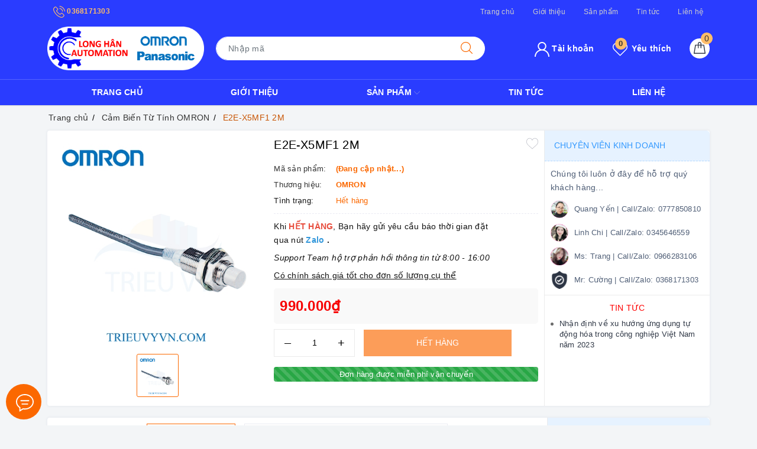

--- FILE ---
content_type: text/css
request_url: https://bizweb.dktcdn.net/100/378/238/themes/753345/assets/evo-products.scss.css?1762342669357
body_size: 5847
content:
body{background-color:#f3f5f7}.product-bg-white{background-color:#fff;box-shadow:0 0 4px 0 rgba(152,165,185,0.2);border-radius:4px}.product-bg-white .product-bottom{margin-left:0;margin-right:0}@keyframes placeHolderShimmer{0%{background-position:-468px 0}100%{background-position:468px 0}}.animated-background,.details-product .support-block .item_service a img:not(.loaded),.evo-may-be-like-list .list-bestsell-item .product-image img:not(.loaded),.related-product .evo-owl-product .evo-product-block-item .product-item-thumbnail img:not(.loaded){animation-duration:1.25s;animation-fill-mode:forwards;animation-iteration-count:infinite;animation-name:placeHolderShimmer;animation-timing-function:linear;background:#F6F6F6;background:linear-gradient(to right, #F6F6F6 8%, #F0F0F0 18%, #F6F6F6 33%);background-size:700px 104px;position:relative}#btnnewreview{background:#fb6800 !important}.bizweb-product-reviews-form input,.bizweb-product-reviews-form input[type="text"],.bizweb-product-reviews-form input[type="email"],.bizweb-product-reviews-form textarea{border-radius:3px !important;outline:none !important;box-shadow:none !important;-webkit-appearance:none !important;-moz-appearance:none !important;border:1px solid #ebebeb !important}.bizweb-product-reviews-form input:focus,.bizweb-product-reviews-form input[type="text"]:focus,.bizweb-product-reviews-form input[type="email"]:focus,.bizweb-product-reviews-form textarea:focus{outline:none !important;box-shadow:none !important}.bizweb-product-reviews-form .bpr-button-submit{background:#fb6800 !important;border-color:#fb6800 !important;min-width:100px;text-transform:uppercase}@media (min-width: 768px){.details-product .product-image-block{padding-top:10px;padding-bottom:10px}}@media (max-width: 767px){.details-product .product-image-block{margin-bottom:10px}}.details-product .product-image-block .slider-big-video .slick-dots{text-align:center;position:absolute;bottom:10px;width:100%}.details-product .product-image-block .slider-big-video .slick-dots li{display:inline-block}.details-product .product-image-block .slider-big-video .slick-dots li button{border-radius:0;height:6px;width:6px;border:0.5px solid #e5e5e5;background-color:#fff;font-size:0;padding:0}.details-product .product-image-block .slider-big-video .slick-dots li+li{margin-left:3px}.details-product .product-image-block .slider-big-video .slick-dots li.slick-active button{border-color:#fb6800;background-color:#fb6800;border-radius:0;width:6px}.details-product .product-image-block .slider-has-video .slider-nav .slick-arrow{font-size:0;line-height:0;position:absolute;top:50%;display:block;width:30px;height:30px;padding:0;-webkit-transform:translate(0, -50%);-ms-transform:translate(0, -50%);transform:translate(0, -50%);cursor:pointer;color:transparent;border:none;outline:none;background:transparent;line-height:30px;text-align:center}@media (max-width: 767px){.details-product .product-image-block .slider-has-video .slider-nav .slick-arrow{display:none !important}}.details-product .product-image-block .slider-has-video .slider-nav .slick-arrow.slick-prev{left:-15px}.details-product .product-image-block .slider-has-video .slider-nav .slick-arrow.slick-prev:before{content:"";background-image:url(//bizweb.dktcdn.net/100/378/238/themes/753345/assets/back.svg?1761240698417);height:30px;width:30px;display:block}.details-product .product-image-block .slider-has-video .slider-nav .slick-arrow.slick-next{right:-15px}.details-product .product-image-block .slider-has-video .slider-nav .slick-arrow.slick-next:before{content:"";background-image:url(//bizweb.dktcdn.net/100/378/238/themes/753345/assets/right-arrow.svg?1761240698417);height:30px;width:30px;display:block}.details-product .product-image-block .slider-has-video .slider-nav .slick-slide{height:73px;position:relative}@media (max-width: 1024px){.details-product .product-image-block .slider-has-video .slider-nav .slick-slide{height:58px}}@media (max-width: 991px){.details-product .product-image-block .slider-has-video .slider-nav .slick-slide{height:68px}}@media (max-width: 480px){.details-product .product-image-block .slider-has-video .slider-nav .slick-slide{height:90px}}@media (max-width: 376px){.details-product .product-image-block .slider-has-video .slider-nav .slick-slide{height:81px}}@media (max-width: 321px){.details-product .product-image-block .slider-has-video .slider-nav .slick-slide{height:67px}}.details-product .product-image-block .slider-has-video .slider-nav .slick-slide img{width:auto !important;max-height:100%;position:absolute;top:0;bottom:0;left:0;right:0;margin:auto;border:2px solid transparent;border-radius:3px}.details-product .product-image-block .slider-has-video .slider-nav .slick-slide:hover,.details-product .product-image-block .slider-has-video .slider-nav .slick-slide:focus{box-shadow:none;outline:none}.details-product .product-image-block .slider-nav{min-height:70px}@media (min-width: 768px){.details-product .product-image-block .slider-nav{padding-left:15px;padding-right:15px}}@media (max-width: 1024px){.details-product .product-image-block .slider-nav{min-height:82px}}@media (max-width: 991px){.details-product .product-image-block .slider-nav{min-height:72px}}.details-product .product-image-block .slider-nav .slick-slide{border:1px solid #e6e6e6;margin:5px;border-radius:3px}.details-product .product-image-block .slider-nav .slick-slide.slick-current{border-color:#fb6800}@media (min-width: 1025px){.details-product .product-image-block .slider-nav .slick-slide:hover,.details-product .product-image-block .slider-nav .slick-slide:focus{border-color:#fb6800;outline:none;box-shadow:none}}@media (min-width: 768px) and (max-width: 991px){.details-product .product-image-block .slider-nav{margin-bottom:10px}}@media (min-width: 768px){.details-product .details-pro{padding-top:10px;padding-bottom:10px}}.details-product .details-pro .product-top .product-with-wish-list{display:-ms-flexbox;display:flex;-ms-flex-align:start;align-items:flex-start}.details-product .details-pro .product-top .product-with-wish-list .title-head{-ms-flex:1;flex:1;margin-top:0;font-size:20px;line-height:29px;font-weight:500;margin-bottom:10px;color:#000}@media (max-width: 767px){.details-product .details-pro .product-top .product-with-wish-list .title-head{font-size:17px}}.details-product .details-pro .product-top .product-with-wish-list .product-wish{margin-left:10px;-ms-flex-align:center;align-items:center;display:-ms-flexbox;display:flex}.details-product .details-pro .product-top .product-with-wish-list .product-wish button{border:none;padding:0;box-shadow:none;outline:none;background-color:transparent}.details-product .details-pro .product-top .product-with-wish-list .product-wish button svg{height:20px !important;width:20px !important}.details-product .details-pro .product-top .product-with-wish-list .product-wish button svg path{fill:#bec0c8 !important}.details-product .details-pro .product-top .product-with-wish-list .product-wish button svg.evo-added path{fill:red !important}@media (min-width: 1024px){.details-product .details-pro .product-top .product-with-wish-list .product-wish button:hover,.details-product .details-pro .product-top .product-with-wish-list .product-wish button:focus{box-shadow:none;outline:none;background-color:transparent}.details-product .details-pro .product-top .product-with-wish-list .product-wish button:hover svg path,.details-product .details-pro .product-top .product-with-wish-list .product-wish button:focus svg path{fill:#000 !important}}.details-product .details-pro .product-top .sku-product{color:#333;font-size:14px;font-weight:500;margin:5px 0}.details-product .details-pro .product-top .sku-product .variant-sku,.details-product .details-pro .product-top .sku-product .vendor{color:#fb6800;font-weight:600;text-transform:none}.details-product .details-pro .product-top .sku-product .item-sku{display:block;float:left;width:100%;font-size:13px}.details-product .details-pro .product-top .sku-product .item-sku .item-title{min-width:100px;display:inline-block}.details-product .details-pro .product-top .sku-product .item-sku+.item-sku{margin-top:5px}@media (max-width: 767px){.details-product .details-pro .product-top .panel-product-rating{line-height:1.1;margin-top:10px}}.details-product .details-pro .product-top .panel-product-rating .bizweb-product-reviews-badge{display:inline-block;float:left;margin-right:10px}@media (max-width: 767px){.details-product .details-pro .product-top .panel-product-rating .bizweb-product-reviews-badge{float:none}}.details-product .details-pro .product-top .panel-product-rating .bizweb-product-reviews-badge .bizweb-product-reviews-star{padding:0}.details-product .details-pro .product-top .panel-product-rating .bizweb-product-reviews-badge .bizweb-product-reviews-star i{font-size:14px;color:#edc419 !important}.details-product .details-pro .product-top .panel-product-rating .bizweb-product-reviews-badge div:nth-child(2),.details-product .details-pro .product-top .panel-product-rating .bizweb-product-reviews-badge div:nth-child(3){display:none}.details-product .details-pro .product-top .panel-product-rating .iddanhgia{float:left;color:#bfbfbf}@media (max-width: 767px){.details-product .details-pro .product-top .panel-product-rating .iddanhgia{float:none;display:inline-block}}.details-product .details-pro .product-top .panel-product-rating .iddanhgia:hover{cursor:pointer;color:#fb6800}.details-product .details-pro .price-box{background:#f9f9f9;border-radius:5px;padding:10px}.details-product .details-pro .price-box .special-price .product-price{font-size:24px;font-weight:bold;color:#f70000;display:inline-block}.details-product .details-pro .price-box .old-price{margin-left:10px}@media (max-width: 480px){.details-product .details-pro .price-box .old-price{font-size:0}}.details-product .details-pro .price-box .old-price .product-price-old{font-size:19px;color:#383838}@media (max-width: 480px){.details-product .details-pro .price-box .old-price .product-price-old{font-size:15px}}.details-product .details-pro .price-box .save-price{display:block;font-weight:500;color:#000}@media (max-width: 767px){.details-product .details-pro .price-box .save-price{text-align:left;margin-top:10px}}.details-product .details-pro .price-box .save-price .product-price-save{color:#ff4c4c}.details-product .details-pro .price-box .save-price .product-price-save span{color:#000}.details-product .details-pro .inventory_quantity{display:block;font-weight:500;margin-bottom:10px;border-bottom:1px dashed #eaebf3;padding-bottom:10px;font-size:13px}.details-product .details-pro .inventory_quantity .stock-brand-title{display:inline-block;min-width:100px}.details-product .details-pro .inventory_quantity .a-stock{color:#fb6800}.details-product .details-pro .evo-product-summary.product_description .rte-summary img{max-width:100% !important;height:auto !important}.details-product .details-pro .evo-product-summary.product_description .rte-summary p{margin-bottom:7px}.details-product .details-pro .evo-product-summary.product_description .rte-summary iframe{max-width:100% !important}.details-product .details-pro .evo-product-summary.product_description .rte-summary ul{list-style:none inside}.details-product .details-pro .evo-product-summary.product_description .rte-summary ul li{padding-left:15px;position:relative}.details-product .details-pro .evo-product-summary.product_description .rte-summary ul li:before{content:"";display:inline-block;position:absolute;top:9px;left:0;width:6px;height:6px;background:#000;-webkit-border-radius:100%;-moz-border-radius:100%;border-radius:100%}.details-product .details-pro .evo-product-summary.product_description .rte-summary table tbody tr td{border:1px solid #fff;padding:10px}.details-product .details-pro .evo-product-summary.product_description .rte-summary table tbody tr td:first-child{width:168px;padding:10px;font-size:14px;background:#f6f6f6}.details-product .details-pro .evo-promotion-products{margin-bottom:15px}.details-product .details-pro .evo-promotion-products .product-promotions-list{-moz-border-radius:4px;-webkit-border-radius:4px;border-radius:4px;position:relative;padding-top:20px;margin-top:20px;border:#d0021b solid 1px;padding-left:10px;padding-right:10px}.details-product .details-pro .evo-promotion-products .product-promotions-list .product-promotions-list-title{background:#ec1933;border-radius:13px;color:#fff;font-size:14px;font-weight:normal;position:absolute;top:-13px;left:10px;vertical-align:middle;line-height:26px;clear:both;padding:0 15px 0 30px;margin:0}.details-product .details-pro .evo-promotion-products .product-promotions-list .product-promotions-list-title:before{content:'';background:url(//bizweb.dktcdn.net/100/378/238/themes/753345/assets/icon-qua-tang.png?1761240698417);width:16px;height:15px;background-size:16px 15px;float:left;margin:4px 5px 0 -15px}.details-product .details-pro .evo-promotion-products .product-promotions-list .product-promotions-list-content{padding-bottom:10px;background:#fff}.details-product .details-pro .evo-promotion-products .product-promotions-list .product-promotions-list-content p{margin-bottom:7px}.details-product .details-pro .form-product form{margin-bottom:0}.details-product .details-pro .form-product form .select-swatch{margin-bottom:15px}.details-product .details-pro .form-product form .select-swatch .swatch{margin:0}.details-product .details-pro .form-product form .select-swatch .swatch+.swatch{margin-top:15px}.details-product .details-pro .form-product form .select-swatch .swatch .header{font-weight:500;color:#333f48;letter-spacing:0.5px}@media (max-width: 480px){.details-product .details-pro .form-product form .select-swatch .swatch .header{width:100%;margin-bottom:7px}}.details-product .details-pro .form-product form .form-group{width:100%}.details-product .details-pro .form-product form .form-group .qty-ant{display:flex;align-items:center;height:45px;margin-right:15px}@media (min-width: 768px) and (max-width: 991px){.details-product .details-pro .form-product form .form-group .qty-ant{margin-right:5px}}@media (max-width: 767px){.details-product .details-pro .form-product form .form-group .qty-ant{width:100%;margin-right:0;margin-bottom:10px}}.details-product .details-pro .form-product form .form-group .qty-ant label{font-weight:500;color:#333f48;float:left;letter-spacing:0.5px;margin-right:10px}@media (min-width: 768px) and (max-width: 991px){.details-product .details-pro .form-product form .form-group .qty-ant label{margin-right:5px}}.details-product .details-pro .form-product form .form-group .qty-ant .custom-btn-numbers{float:left;box-shadow:none;padding:0;border-radius:0;border:1px solid #ebebeb;min-height:unset;width:auto;background-color:transparent;height:auto}.details-product .details-pro .form-product form .form-group .qty-ant .custom-btn-numbers .btn-cts{font-size:20px;line-height:0px;border:none;display:inline-block;width:45px;height:45px;background:#fff;float:left;color:#000;text-align:center;padding:0px;border-radius:0}@media (min-width: 768px) and (max-width: 991px){.details-product .details-pro .form-product form .form-group .qty-ant .custom-btn-numbers .btn-cts{width:40px}}.details-product .details-pro .form-product form .form-group .qty-ant .custom-btn-numbers #qty{height:45px;font-size:1em;margin:0;width:45px;padding:0 2px;text-align:center;background:#fff;min-height:unset;display:block;float:left;box-shadow:none;border-radius:0px;border:none;color:#000}@media (min-width: 768px) and (max-width: 991px){.details-product .details-pro .form-product form .form-group .qty-ant .custom-btn-numbers #qty{width:35px}}.details-product .details-pro .form-product form .form-group .btn-mua{display:inline-block}@media (max-width: 767px){.details-product .details-pro .form-product form .form-group .btn-mua{width:100%;display:block}}.details-product .details-pro .form-product form .form-group .btn-mua button{color:#fff;background-color:#fb6800;font-size:14px;text-transform:uppercase;font-weight:500;height:auto;line-height:inherit;box-shadow:none;border:1px solid #fb6800;padding:0px 20px;border-radius:0;min-width:250px;height:45px;line-height:43px}@media (min-width: 992px) and (max-width: 1024px){.details-product .details-pro .form-product form .form-group .btn-mua button{min-width:210px}}@media (max-width: 991px){.details-product .details-pro .form-product form .form-group .btn-mua button{width:100%;min-width:unset}}@media (min-width: 992px){.details-product .details-pro .form-product form .form-group .btn-mua button:hover,.details-product .details-pro .form-product form .form-group .btn-mua button:focus{color:#fff;background-color:#d75900;border-color:#d75900}}.details-product .support-block{padding-right:0;border-left:1px solid rgba(0,0,0,0.08);padding-left:0}.details-product .support-block .title_box_giaohang{padding:16px;background:#e6f2ff;border-radius:0 6px 0 0;border-bottom:1px dashed #b3d9ff;position:relative;margin-bottom:10px}.details-product .support-block .title_box_giaohang h2{margin:0;font-size:14px;color:#39f;text-transform:uppercase}.details-product .support-block .evo-has{margin-bottom:10px;padding:0 10px;color:#505f77}.details-product .support-block .item_service{padding:0px 10px;position:relative}.details-product .support-block .item_service a{display:flex;align-items:center}.details-product .support-block .item_service a .service-content{flex:1}.details-product .support-block .item_service a .service-content p{font-size:13px;font-weight:500;margin:0;color:#505f77;line-height:1.3}.details-product .support-block .item_service a img{max-width:30px;flex:1;margin-right:10px;height:30px}.details-product .support-block .item_service a img:not(.loaded){width:100% !important;height:100% !important;opacity:0.2}.details-product .support-block .item_service a:hover .service-content p,.details-product .support-block .item_service a:focus .service-content p{color:#fb6800}.details-product .support-block .item_service+.item_service{margin-top:10px}.details-product .support-block .module-news-promotion{margin-top:10px;padding-top:10px;border-top:1px solid rgba(0,0,0,0.08);padding-bottom:15px}.details-product .support-block .module-news-promotion p{text-align:center;margin-bottom:0;padding:0 10px;font-weight:500;text-transform:uppercase}.details-product .support-block .module-news-promotion p a{color:red}.details-product .support-block .module-news-promotion p a:hover,.details-product .support-block .module-news-promotion p a:focus{color:#fb6800}.details-product .support-block .module-news-promotion ul{margin-top:5px;padding:0 10px}.details-product .support-block .module-news-promotion ul li{line-height:1.3;position:relative;padding-left:15px}.details-product .support-block .module-news-promotion ul li:after{content:"";width:5px;height:5px;border-radius:50%;background:#6d6d6d;left:0;position:absolute;top:8px}.details-product .support-block .module-news-promotion ul li a{color:#303846;font-size:13px;line-height:1.3;word-break:break-word}.details-product .support-block .module-news-promotion ul li a:hover,.details-product .support-block .module-news-promotion ul li a:focus{color:#fb6800}.details-product .support-block .module-news-promotion ul li+li{margin-top:5px}.evo-may-be-like-list .list-bestsell-item{padding:7px;border-bottom:1px dashed #e5e5e5}.evo-may-be-like-list .list-bestsell-item .product-image{width:80px;margin-right:10px;float:left;position:relative;height:80px;position:relative}.evo-may-be-like-list .list-bestsell-item .product-image img{width:auto !important;max-height:100%;position:absolute;top:0;bottom:0;left:0;right:0;margin:auto}.evo-may-be-like-list .list-bestsell-item .product-image img:not(.loaded){width:100% !important;height:100% !important;opacity:0.2}.evo-may-be-like-list .list-bestsell-item .product-meta{padding-left:90px}.evo-may-be-like-list .list-bestsell-item .product-meta .names{line-height:1.3}.evo-may-be-like-list .list-bestsell-item .product-meta .names a{color:#333}.evo-may-be-like-list .list-bestsell-item .product-meta .names a:hover,.evo-may-be-like-list .list-bestsell-item .product-meta .names a:focus{color:#fb6800}.evo-may-be-like-list .list-bestsell-item .product-meta .product-price-and-shipping{margin-top:7px}.evo-may-be-like-list .list-bestsell-item .product-meta .product-price-and-shipping .price{display:inline-block;color:#f70000;font-weight:500}.evo-may-be-like-list .list-bestsell-item .product-meta .product-price-and-shipping .regular-price{display:inline-block;margin-left:5px;font-weight:normal;text-decoration:line-through;color:#8a8a8a;font-size:14px}.evo-may-be-like-list .list-bestsell-item:last-child{border-bottom:none}@media (min-width: 768px) and (max-width: 991px){.evo-may-be-like-list .list-bestsell-item{width:50%;float:left}.evo-may-be-like-list .list-bestsell-item:nth-child(2n+1){clear:left}.evo-may-be-like-list .list-bestsell-item:last-child{border-bottom:1px dashed #e5e5e5}}.line-clamp{position:relative;max-height:37px;overflow:hidden;display:block}.line-clamp:after{content:"";text-align:right;position:absolute;bottom:0;right:0;width:20%;height:18px;background:linear-gradient(to right, rgba(255,255,255,0), #fff 50%)}@supports (-webkit-line-clamp: 2){.line-clamp{display:-webkit-box;-webkit-line-clamp:2;-webkit-box-orient:vertical;max-height:37px;height:auto}.line-clamp:after{display:none}}.product-gray{margin-top:20px}@media (max-width: 569px){.product-gray{margin-top:10px}}.evo-tab-details-product{padding:10px}@media (min-width: 992px){.evo-tab-details-product{padding-right:0}}.evo-tab-details-product .product-tab .tabs-title{display:flex;margin:0 0 20px;justify-content:center;position:relative}.evo-tab-details-product .product-tab .tabs-title li{margin-right:0;font-size:15px;font-weight:500;color:#666;display:block;padding:0;position:relative;background-color:#fff;text-transform:uppercase}.evo-tab-details-product .product-tab .tabs-title li span{padding:5px 20px;display:block;color:#666;position:relative;border:1px solid #eaebf3;min-width:150px;text-align:center}.evo-tab-details-product .product-tab .tabs-title li:hover span,.evo-tab-details-product .product-tab .tabs-title li.current span{color:#fb6800;border-color:#fb6800}.evo-tab-details-product .product-tab .tabs-title li+li{margin-left:15px}@media (min-width: 768px){.evo-tab-details-product .product-tab .rte img{max-width:600px;margin-left:auto;margin-right:auto;display:block;height:auto !important}}@media (max-width: 767px){.evo-tab-details-product .product-tab .rte img{max-width:100% !important;height:auto !important}}.evo-tab-details-product .product-tab .rte iframe{max-width:100% !important}@media (max-width: 767px){.evo-tab-details-product .product-tab .rte .table-responsive{border-color:#ebebeb}}.evo-tab-details-product .product-tab .rte .table-responsive .table tbody tr td{border:1px solid #fff}.evo-tab-details-product .product-tab .rte .table-responsive .table tbody tr td:first-child{width:168px;padding:10px;font-size:14px;background:#f6f6f6}.evo-tab-details-product .product-tab .rte p{margin-bottom:7px}.evo-tab-details-product .product-tab .rte ul{list-style:none inside}.evo-tab-details-product .product-tab .rte ul li{padding-left:15px;position:relative}.evo-tab-details-product .product-tab .rte ul li:before{content:"";display:inline-block;position:absolute;top:9px;left:0;width:6px;height:6px;background:#000;-webkit-border-radius:100%;-moz-border-radius:100%;border-radius:100%}.evo-tab-details-product .product-tab .rte table tbody tr td{border:1px solid #fff;padding:10px}.evo-tab-details-product .product-tab .rte table tbody tr td:first-child{width:168px;padding:10px;font-size:14px;background:#f6f6f6}@media (min-width: 992px){.product-banner-padding{border-left:1px solid rgba(0,0,0,0.08);padding-left:0}}@media (max-width: 991px){.product-banner-padding .evo-product-and-banner{margin-top:20px}}@media (max-width: 767px){.product-banner-padding .evo-product-and-banner{margin-top:10px}}.product-banner-padding .evo-product-and-banner .evo-product-hot .evo-product-hot-title{padding:16px;background:#e6f2ff;border-radius:0 6px 0 0;border-bottom:1px dashed #b3d9ff;position:relative}.product-banner-padding .evo-product-and-banner .evo-product-hot .evo-product-hot-title h3{margin:0;font-size:14px;color:#39f;text-transform:uppercase}.product-banner-padding .evo-product-and-banner .evo-product-hot .evo-product-hot-title h3 a{color:#39f}.product-banner-padding .evo-product-and-banner .evo-product-hot .evo-product-hot-title h3 a:hover,.product-banner-padding .evo-product-and-banner .evo-product-hot .evo-product-hot-title h3 a:focus{color:#fb6800}.product-banner-padding .evo-product-and-banner .evo-product-banner{margin-top:10px}@media (max-width: 767px){.product-banner-padding .evo-product-and-banner .evo-product-banner{margin-top:10px}}@media (min-width: 992px){.product-banner-padding .evo-product-and-banner .evo-product-banner .col-lg-12+.col-lg-12{margin-top:10px}}@media (max-width: 569px){.product-banner-padding .evo-product-and-banner .evo-product-banner .col-lg-12:nth-child(2n+1){padding-right:3.5px}.product-banner-padding .evo-product-and-banner .evo-product-banner .col-lg-12:nth-child(2n+2){padding-left:3.5px}}.product-banner-padding .evo-product-and-banner .evo-product-banner a:hover img{opacity:0.9}.related-product .home-title{margin-bottom:20px;margin-top:10px}.related-product .home-title h2{font-size:26px;line-height:28px;margin:0;font-weight:600;text-transform:uppercase}@media (max-width: 767px){.related-product .home-title h2{font-size:18px;margin-top:0;margin-bottom:10px}}.related-product .home-title h2 a{color:#000}.related-product .home-title h2 a strong{font-weight:500}.related-product .home-title h2 a:hover,.related-product .home-title h2 a:focus{color:#fb6800}.related-product .home-title h2 span{color:#fb6800}.related-product .evo-owl-product .slick-slide{margin:5px}.related-product .evo-owl-product .slick-slide:hover,.related-product .evo-owl-product .slick-slide:focus{outline:none;box-shadow:none;border:none}.related-product .evo-owl-product .slick-arrow{font-size:0;line-height:0;position:absolute;top:50%;display:block;width:30px;height:30px;padding:0;-webkit-transform:translate(0, -50%);-ms-transform:translate(0, -50%);transform:translate(0, -50%);cursor:pointer;color:transparent;border:none;outline:none;background:transparent;line-height:30px;text-align:center;z-index:2}@media (max-width: 991px){.related-product .evo-owl-product .slick-arrow{display:none !important}}.related-product .evo-owl-product .slick-arrow.slick-prev{left:-35px;opacity:0;-webkit-transition:all .25s ease;transition:all .25s ease;-webkit-transform:translateX(-30px);transform:translateX(-30px)}.related-product .evo-owl-product .slick-arrow.slick-prev:before{content:"";background-image:url(//bizweb.dktcdn.net/100/378/238/themes/753345/assets/back.svg?1761240698417);height:30px;width:30px;display:block}.related-product .evo-owl-product .slick-arrow.slick-next{right:-35px;opacity:0;-webkit-transition:all .25s ease;transition:all .25s ease;-webkit-transform:translateX(30px);transform:translateX(30px)}.related-product .evo-owl-product .slick-arrow.slick-next:before{content:"";background-image:url(//bizweb.dktcdn.net/100/378/238/themes/753345/assets/right-arrow.svg?1761240698417);height:30px;width:30px;display:block}.related-product .evo-owl-product .slick-dots{text-align:center}.related-product .evo-owl-product .slick-dots li{display:inline-block}.related-product .evo-owl-product .slick-dots li button{border-radius:0;height:10px;width:10px;border:1px solid #e5e5e5;background-color:#fff;padding:0;font-size:0}.related-product .evo-owl-product .slick-dots li+li{margin-left:5px}.related-product .evo-owl-product .slick-dots li.slick-active button{border-color:#fb6800;background-color:#fb6800;border-radius:0;width:10px}.related-product .evo-owl-product:hover .slick-arrow.slick-next{right:-15px;visibility:visible;opacity:1;-webkit-transform:translateY(0);transform:translateY(0)}.related-product .evo-owl-product:hover .slick-arrow.slick-prev{left:-15px;visibility:visible;opacity:1;-webkit-transform:translateY(0);transform:translateY(0)}.related-product .evo-owl-product .slick-slide{margin:0}.related-product .evo-owl-product .evo-product-block-item .product-item-thumbnail{height:204px}@media (max-width: 1024px){.related-product .evo-owl-product .evo-product-block-item .product-item-thumbnail{height:180px}}@media (max-width: 991px){.related-product .evo-owl-product .evo-product-block-item .product-item-thumbnail{height:226px}}@media (max-width: 767px){.related-product .evo-owl-product .evo-product-block-item .product-item-thumbnail{height:166px}}@media (max-width: 668px){.related-product .evo-owl-product .evo-product-block-item .product-item-thumbnail{height:166px}}@media (max-width: 569px){.related-product .evo-owl-product .evo-product-block-item .product-item-thumbnail{height:175px}}@media (max-width: 480px){.related-product .evo-owl-product .evo-product-block-item .product-item-thumbnail{height:195px}}@media (max-width: 376px){.related-product .evo-owl-product .evo-product-block-item .product-item-thumbnail{height:172px}}@media (max-width: 321px){.related-product .evo-owl-product .evo-product-block-item .product-item-thumbnail{height:145px}}.related-product .evo-owl-product .evo-product-block-item .product-item-thumbnail img{width:auto !important;max-height:100%;position:absolute;top:0;bottom:0;left:0;right:0;margin:auto}.related-product .evo-owl-product .evo-product-block-item .product-item-thumbnail img:not(.loaded){width:100% !important;height:100% !important;opacity:0.2}.related-product .slick-slider .slick-list{-webkit-transform:none;-moz-transform:none;-ms-transform:none;-o-transform:none;transform:none;-webkit-transition:all 0.3s ease;-moz-transition:all 0.3s ease;-o-transition:all 0.3s ease;transition:all 0.3s ease;padding-top:6px;padding-left:5px;padding-right:5px}@media (max-width: 1024px){.related-product .slick-slider .slick-list{padding:0}}@media (min-width: 1025px){.related-product:hover .slick-slider{z-index:1}.related-product:hover .slick-slider .slick-list{padding:0px 0px 70px;margin:0px 0px -70px;padding-top:6px;padding-left:5px;padding-right:5px}}@media (max-width: 1024px){#pbZoomBtn{display:none}}@media (max-width: 767px){#pbZoomBtn{display:none}.evo-tab-product-mobile .tab-content{opacity:1;visibility:visible;height:auto;overflow:hidden}.evo-tab-product-mobile .tab-content .evo-product-tabs-header{font-size:12px;font-weight:500;text-transform:uppercase;color:#1c1c1c;padding:10px 0;position:relative;letter-spacing:1px;border-bottom:1px solid #ebebeb;display:flex;justify-content:space-between;align-items:center;padding-right:10px}.evo-tab-product-mobile .tab-content .evo-product-tabs-header svg{transition:.2s all}.evo-tab-product-mobile .tab-content .rte{padding-top:10px;display:none}.evo-tab-product-mobile .tab-content.active .rte{display:block}.evo-tab-product-mobile .tab-content.active .evo-product-tabs-header{color:#fb6800}.evo-tab-product-mobile .tab-content.active .evo-product-tabs-header svg{transform:rotate(90deg)}.evo-tab-product-mobile .tab-content.active .evo-product-tabs-header svg path{stroke:#fb6800}}@media (max-width: 480px){.bizweb-product-reviews-form{min-width:230px !important}#pbZoomBtn{display:none !important}}.product-reviews-summary-actions #btnnewreview:hover,.product-reviews-summary-actions #btnnewreview:focus{color:#fff;background-color:#c85300 !important}.product-margin{margin-bottom:20px}@media (max-width: 569px){.product-margin{margin-bottom:10px}}.product_recent .product-bg-white{padding:10px}@media (max-width: 1024px){.product_recent .product-bg-white{padding-left:0;padding-right:0}}.bread-crumb{margin-bottom:0 !important}@media (max-width: 767px){.js-free-shipping{margin-top:0px}}


--- FILE ---
content_type: application/javascript
request_url: https://bizweb.dktcdn.net/100/378/238/themes/753345/assets/ega.addon-logo-bct.settings.js?1762342669357
body_size: -64
content:
window.EgaLogoBCTSettings = {"general":{"enabled":true,"type":"2","link":"//www.online.gov.vn/Home/WebDetails/71445","query":".col-sm-12.text-center"}}

--- FILE ---
content_type: image/svg+xml
request_url: https://bizweb.dktcdn.net/100/378/238/themes/753345/assets/payment_3.svg?1762342669357
body_size: 2870
content:
<?xml version="1.0" encoding="UTF-8" standalone="no"?>
<!DOCTYPE svg PUBLIC "-//W3C//DTD SVG 1.1//EN" "http://www.w3.org/Graphics/SVG/1.1/DTD/svg11.dtd">
<svg version="1.1" id="Layer_1" xmlns="http://www.w3.org/2000/svg" xmlns:xlink="http://www.w3.org/1999/xlink" x="0px" y="0px" width="54px" height="33px" viewBox="0 0 54 33" enable-background="new 0 0 54 33" xml:space="preserve">  <image id="image0" width="54" height="33" x="0" y="0"
    xlink:href="[data-uri]
AAB1MAAA6mAAADqYAAAXcJy6UTwAAAAGYktHRAD/AP8A/6C9p5MAAAAJcEhZcwAAAGQAAABkAA+W
xd0AAABGdEVYdFJhdyBwcm9maWxlIHR5cGUgYXBwMTIACmFwcDEyCiAgICAgIDE1CjQ0NzU2MzZi
NzkwMDAxMDAwNDAwMDAwMDY0MDAwMAqPe2JzAAAJIUlEQVRYw81Ya4ydVRVda59z79yZtjOdTl9T
2k5paSl0EAuVAi2PNhRRJEJQSkIroJiIEY2a+EjEH/rDQAgPU0RRlCiEYFAjETEKDtCW0lJbCZZp
SR/TlpbOtNPOe+be+529/HEHUNqp08AP96+b3C/fWd9ae++z9qYknCgkAU4EQZJoRkCSk4QoBwwU
YAAIABkUnWUiB4Au0ckAV2aIIAANPwkBUAID3/lNUjAokeF9SCJGCFKCQ4EUaEfW797x02dRTnCK
zlCVvBiZz5QFCECCiKqcI5lDJY9BEgU6yWCgu3sQkCQEVQVD06qLp13dLHez6BDcYcbjkYzMIgiI
ILxjw56Xb7pPnocJTiCBMTEFBSjBKAky0KNCybICYtnlQbkyPcghAwNCyVOOAOBKzkiWF95788zr
FhoCXCAFke8HaSOxmAgf1tv2/OS5THnSnXBkYJSXo+fMU0VtA42SMVkCWEzuIbPEZC4qJ7hYooKh
aHICZkYHCm2PrjUPgosQQZ6ArxGFDii/+2+xWA6UXEyRpsKUuqZrz5+waE6xr7dj7c6sa2DKsgXV
08cPvX5g91Pr+9uOgZbcBFVPHD/jMxdMOGc6C6HntX37n97ava+z8uFmcE+l3l5YhSkJCQinJLRE
NzcYW254oHPznigCqJs7bfEvv1gzvVbIhBwAgwQjMnnM+gY3f+Ox9pZWSVOWnr3wrk8Xpk4a1k6p
NJBt+/6Te3+/VRjOuepZtVe23EmYkjNA4ikILZAyGQXPwYKCQ4Y07/Yrq6aPTwIUCAJwEEpCBFOs
rW7+9jVwr5k45oIHVxcaJ1eOTAAYcmN47l2rJ186180dWaK5QqVRMJhgx+M7GURDWRIrhQMzTzJk
RWu4uMmQBWLDbY+0PbHJIAqHntv2/IofAUZh3NyJNc2zzvra1WFcnsCRrXtfvOaeFz5x94FnthJ5
i5q3anlwGCwoM8iHe5EDPgKSESNnZgDIIEJGOhyyMXkqAnZsS9vA/vaKNL3/OtS7q0MlB12K+Rzr
PnYaJHdsXPngsW37uls7Nn3lsaHOfsHql82mVbIGIgyBBGAcAcxJIB7/KA0kmQjAk4FC5SSnU3JW
xIIbCw11YCgNFYvlksuMCUyDew5LsIhQX3Mq544U/50V71aViyYAnstEwEGHAJdASp4BbordrR2Q
CtU241PnRQXA6hbMqF8004iBPd3l9u7RQ4yjeei9qncRDkFUYihToQIN5hYAp0XAwdLeP2yavHQO
EBbdc9Pb1yxEVp58yTyJJA6+8IbsRHXxQSACIN9tT04DQDdEVq5XI4MlhswVITAmO/Dbjad9/CNT
V5zjVWhc0VwpVYcG3ji4496/wHz0OXYKuSgCJleQBMSAkrvTomBwpVBOMUqZpLJJufDKl3+x4/5n
QwIpKcFx4KlNLSvXpP6ynwKJI7fu/4yXbljTuXmX5JbQsHhOMgSEI1t2V0+qHTt9IlI20N7X/1ZH
w6LZCtHgPa2Hir19RD4ocwt1C6aEqsKxrfsylKPIjB4kgkJh1oSrWu78wEILFZlkNPHw5l3BQ6gp
TPxoU5Z5+8Y2MtWdNXXyojO7DhwuHeoTygbAQcvKAVWFHAoFIOTq8ulocpNZEvn+evxAEAkKFAQl
hmic/fUr5q5eXlWfl9jberC/vadx2VkAsixr+8267fc+V+rrY7BQFeZ/acXMGxfXTKkFLBsYanty
486HWvrbu4NM9P999GghAiIkGUDg9NVLm7/6SSkJBqj27Maas6dJiQwhxDNuuUTC9h/+qZQVz3/k
C43LmgFACUCorppzy6UTF83f8LkH+roH4qhZHFW5vJevyaddt1AAGbpf299/sFOyIPiQd27aTQL0
OauWcGJh+pXnTrq8GRKAo//c17621bMEqq558uxbLolptJ1ktBABkKTgWaprOg1KgK+79aG9j28g
AXL7w8+/uPK+VHYgx3xubNOEOZ+/LBIk/3HHE2uvu3/jzT976fr7BZKceu0ievFDhviOAaFEWSKD
JIlwSYKUVzBEMKt49egYN38KgTSUHXj61SyYA92vH+je8hbgdTPH5ybVf/gsVoAaOOyRGcgkesUq
Z5BEKQFJniXGoWMDUmKBVhslBwKDjWmqT4AXWeoZ/PAhDvsywhKHL0GAisOWcXiwi2SQBZN3vbJH
NEO46NHbx05rCFWF8+/+bL6hEJxHN+1GVh49xBHTVsc1LknuXhkvDJKkEKkEGZlgMhkEI5PZth8/
O/2Gi5BDw3mzrlr3PZeRmSvSsOPRFtgp3C4jskhBqDgYqOIVCBiTVRolDHl4CQgwmTPBZZWpMQX3
wSO9r9728NBAUXSJhnLlu7d+58nDLa0Ok1OEE1LlpGykW25kFgkouRkByokkKNKPrNuZr6qBPKVS
/77DR9Zul4f+ts4AO9qyE/lIqNhTNuHgS290Lf1B041LGi6cR6rnzbe3//yvQ2/3k5aTJzDBY0qk
JEKBhHSCIXXk8QqgEhgkrV+5puPVnQghlpDMwSBkUI7wmsnj+zu6CnU1uVyu72gXXMlSVDBRFpTJ
Qiobg1dSxUlD8nIOMQXSq5sarmj57vC24kSriJOxCAmyjAismFYyQxIWfOvqof6h9j+3Ni6ZfXjL
vjPuWL738Y2KXn/mTO/sLiod+t2W8ZeeWTtvmuhdr+9vmN94bFfn5CVntP365dmrLjz09+2FGRM7
/rilTAeQaMbKKiZxBPtzkop20SNAF0nKPHjKBsspK7YfydePjQ21uTHVHEqhEIOQDRbzMyYVptYC
KNRVF7t60TNYXV2drx9X01ADlkNNbuzsxsFdHXWnTxpCSUh0CzLAoJRokFUaxakIDQfg4Lqb1hxZ
v5dwM0spmQlAEMrR5My5ZxRJegQzV0BMdIXMspxJCkpJyjMkqHpGbYz5nt0dpAmxrnnq5U9/U/Tg
w684nrWT90UTjOC8W5cHH4IJyc3ggBASgZRCxSK4SS6UAYEZMxLuwYfxOfNm7p6UBvb39bYdEwkI
Ks28cbFJBpO9Y8xHzyIAhzj8snTwmW1v/upvpc6Byg4JiKKbJ8iymOiBHB633UJwS0iVFQVgMEnK
DAVnBjk9KuTG18y+/rKZq8+lDAgkvLLVOSWI/yfxby9UUVakBLWQAAAAJXRFWHRkYXRlOmNyZWF0
ZQAyMDIwLTAyLTI0VDE3OjQ2OjU1KzAzOjAwLfPWhQAAACV0RVh0ZGF0ZTptb2RpZnkAMjAyMC0w
Mi0yNFQxNzo0Njo1NSswMzowMFyubjkAAAAASUVORK5CYII=" />
</svg>


--- FILE ---
content_type: image/svg+xml
request_url: https://bizweb.dktcdn.net/100/378/238/themes/753345/assets/payment_6.svg?1762342669357
body_size: 2821
content:
<?xml version="1.0" encoding="UTF-8" standalone="no"?>
<!DOCTYPE svg PUBLIC "-//W3C//DTD SVG 1.1//EN" "http://www.w3.org/Graphics/SVG/1.1/DTD/svg11.dtd">
<svg version="1.1" id="Layer_1" xmlns="http://www.w3.org/2000/svg" xmlns:xlink="http://www.w3.org/1999/xlink" x="0px" y="0px" width="54px" height="33px" viewBox="0 0 54 33" enable-background="new 0 0 54 33" xml:space="preserve">  <image id="image0" width="54" height="33" x="0" y="0"
    xlink:href="[data-uri]
AAB1MAAA6mAAADqYAAAXcJy6UTwAAAAGYktHRAD/AP8A/6C9p5MAAAAJcEhZcwAAAGQAAABkAA+W
xd0AAABGdEVYdFJhdyBwcm9maWxlIHR5cGUgYXBwMTIACmFwcDEyCiAgICAgIDE1CjQ0NzU2MzZi
NzkwMDAxMDAwNDAwMDAwMDY0MDAwMAqPe2JzAAAI9klEQVRYw61Ya4ydVRVda5/z3elMO492cEpf
lCnpIxZLgQoFtLxioARiCMVIiEarGImJIIoaYxQNFA0g9ReiJNiSAAIKxtBIjSZGkNJSWlqGQkHa
CYa2M63T6bw69/vOXv74bivS9nIb3cn9cV/nrLPWPnuv/VESjhcOEQTwyLbDD7w2uGtQBVKEgJjo
7pgAVMEKVA1OGWRBLiIR5onMymUoUCkPGQUDHIhebW1qun1p2xcXNIdYOIJBBRjlTjPwA0giThAG
Afx1z8jKvwyKThlpnpLRnckURIigQJcHQgIdJBLMoqOAglEOQXFaKFbMb+1u56KuyjldYXJTBsBV
TblZRodHGGRGHovkhBABSPrltjHCJFKAgBjcdYTlQCQoyAgZymM4KCRZd0eY3x6Wz2laNCU7f2ql
ucJyQRECBRAFmJEuyBAAlxldsIZZFExMvYOFDFCCjCT8MNBiJOgCTFGQCKZiYVeY19q0/IzmBR12
3vSYGQnDkS0lkQQJKAAChEgAMUByihLpbrTGWaRAGZjoQZAHQQZMBKouA3juVJ7WOnFRp186q3nZ
zAprG4sCKXeQEJ1yMAPlgCmRJhAS4QLIIBfMyAD4sYlYl0WCpFt0FYGZJ4F+8azK5TMmLj01WzAZ
M9sqggQaISXBnAxOGIRCyEAnAkC4YAAKMHOHGUQWCBGAEgMplNlzckKj/L8nIkq5aLcsnnj/J9sR
jp60IMxBKFEmEwGZCAcyoyQBIgQzoMxX2BEhoxyEyvtBB0CZjkdjHaFTIg2BSG6he1JYfcnEEhkQ
CyDAVm8Y2T2c3OFBwW3Z6ZUVczMhAiATYO8Oa+GavjuWtt92bgvpEskkBQCiESAgCSQkICcCYI1C
LEtAEpygY25HACJQCFHIo7Jx93u3ju0ZE5jDCeOf3xtdMXcqUQCxvA0Dw2koYWy0kEQikaE8wPu5
qBFJIDsukBNDJOWFsTBRTKMAXLJIBy0D0RRi71e7ghIQlj7Wv7Ev/8myTolvDmjHgdGzP9L87mg1
C0RSHgnyjf58x5BPb7LzZlSkRAQ0FnVyMZlF0pwwYef+KoyCRJoSSMkiIfqXnhvc2Od3LGm+qruy
pmds5XMDsMLMEnjd7CZABl/TM7xy/ZAkBLtuTvbk1R0N4sOxwr+PxSDAy+JgoW8kjVaTQCIVDI5E
Ao51b/vanvElXfzBRZNNWr11uLsdGz4z7fbFk1EwRzSzKvy7LwzPaY8v3njKzQsrz7ydNvU1jvDE
EMveHSFEc3fG+NSbYwaICJIhCNg54Df+aWBqq/54bRcgMr3WN75iQet507Or5wQa3B2OjE19w35N
d3Z+V/bZea3Ow3uG88Yh1is6hEsK7slMnu8chLwwRiG5QlHomj/0D1aLr5zZ+sKeMQc7s3jhzAkP
bhu9bFZ49I2cQmAhQMpntYcn3xq79oymX/UUos1qazQR60EkJZjDEgV3sPJi/7ixGXR6ALHjUHXn
QGGM97wyet8ro1BwjD98efutLwwv/+1gV0sFwEentKx/b6CjKT565eQrf3/gst8dTJ6+f2Hb2afE
xiHyRGZMAOHTH9y7d6xWV6dPst6bpgq1XupMB0Zsz5AnCICQulrizLbgCVv6xxdPzQzmhFLZhwVw
a9/h7o5Ke4U8nqM5eRZRVtqaIiL+OeTb9udnnVKREUBV+UP9P6uioCxQBchqsoMhuYHVZ3dHkoCJ
HlJKIbRx4i2n3VrWaikdXfl/yUUjAS+NgcPMjO/8a3zxlApNAF86+NIdu37kyDOxUAXMEy1LUoAU
khV0mrmniOjBkQzXd10/Y8IMUmWDaTCszndlDtDKV5K0Zb/DXBJchenjredsWbJl89LXNix58c7u
VRHyCAeTFZaIGNwRICR3EHlKKMoGcDI617/RJAB3Bw2kpJf3Fe5WWoEoO71p3sLWs+7ddXcMzbd3
3zaGkbt2/dSDohLYjOIwGArzCEBKMXNQMgL/L6H/A1Tysq28NURSgkS5UsVI4akDz756aNMXpn7+
wo5Lrp+2+4EzVlc9f35k45vDr1/Vec29vavW9j9+/5z7JsYJwQHCkVPWALYPE/oDN91AwXcfGN4+
UAVgKUSxYC7ipmkrV829e3Jlyp7xdx9e8NDfhzau3f/IpzuvuqD9/O0jm78165ttrNx82tc2HdqE
YKXJaJzCehCP1gXVEDOEkJi9NyC6KSApUkb4505dedP0L9+56851/c9WZPf0rvr229/bPvS6k7/p
e/RjbYt/PGdVEJ7sexpJ8GBQQ9AaEVoSjJBgotPdAW7oS1fMSURAKEp7t2zr0q2HtnhIn5i0DMSy
KZ86lMbmNc/fPPT8uv3rdwz3fH3WLY/tXTOSDoqUia7jWteTZjEBgJsLVjU3J4QAFS/vHxcBOMXD
GBNQTeOFOQv8beivT+x76oezv7NxycbCqgdVldIT/U9QuK/35zCSpFMWjsV3og5Sj8UyWRIR0JIs
pwcwh7D+nVFDh2CSP9P/9EUvX9AzvD3AqBBR3PDGDXf1LqTFXSP/SJbIbG7L3A2Dr7w61mMq4O7m
VhtS/4udOv2mrtAMQUheIAQiwTMw5cx7B212K86ctOjS9suqLC5uvcQziZRUMcsTDKmzYymQAF7Z
uXzt3rWXtC1rs7ZpE6ZTJpQeu9Go16MFzfhF377DeTlzQE2yROe6a6dcMTsCpjJNhdJCO5MhCAUR
dXTyE0CHSNQGvXJ8abxNn7g+CZQbE2DGQGYyNxBM698ZpwJBmgFGBWc6MpJCXloQJFjJF2Fi4Szn
fQLReRKXuk7RccDATDQX5AaJghg3H6jCICQqGWq/EwAlIadFSBACCihJAgqTMckMgMMRVNR4OKJh
netSp8obyNPbYO4wyZwoEgFow76qI4FBMEk0l0iADFCEAHgipABYzXfSEKyABIMVYuUDyOroXk9o
wL9x9sTaWy+gjA4mzwv0jTjLhY8uXVpCioQjBYFUAQEG0SACoTbZ1x44SHL3DxW6zpAKwlbMb3mc
eODV0QOj9BqYAGDXQN5ZAVB7fnckyv0SQEdtOsnLClv7/GikEIKkGD/cJPwbUaYQFcQxfhEAAAAl
dEVYdGRhdGU6Y3JlYXRlADIwMjAtMDItMjRUMTc6NDY6NTUrMDM6MDAt89aFAAAAJXRFWHRkYXRl
Om1vZGlmeQAyMDIwLTAyLTI0VDE3OjQ2OjU1KzAzOjAwXK5uOQAAAABJRU5ErkJggg==" />
</svg>
